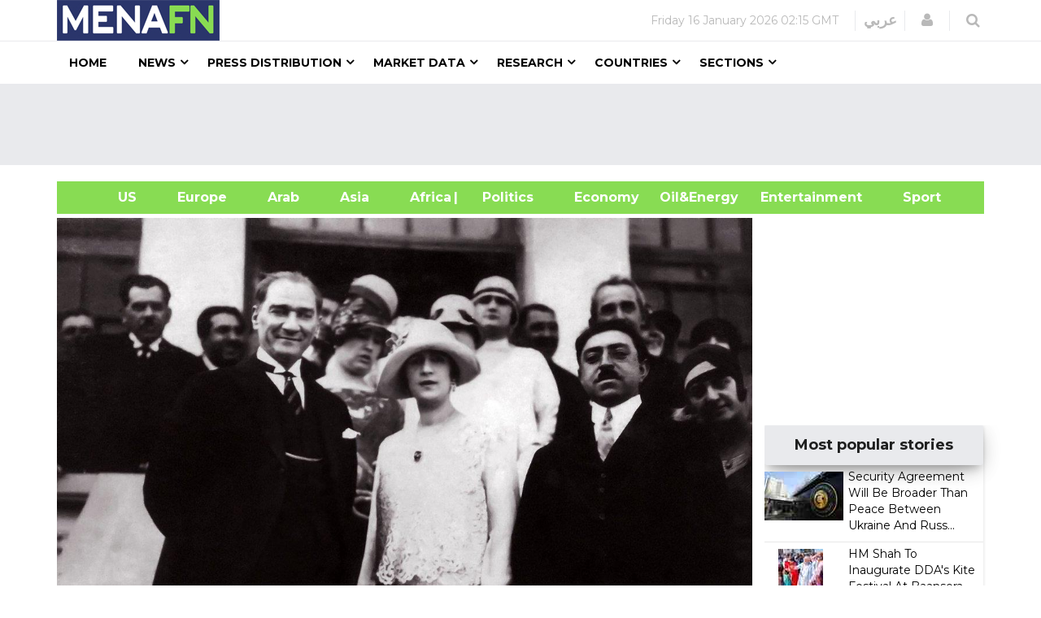

--- FILE ---
content_type: text/html; charset=utf-8
request_url: https://www.google.com/recaptcha/api2/aframe
body_size: 149
content:
<!DOCTYPE HTML><html><head><meta http-equiv="content-type" content="text/html; charset=UTF-8"></head><body><script nonce="Kp-mkJRQiy1g-YONVNLo5w">/** Anti-fraud and anti-abuse applications only. See google.com/recaptcha */ try{var clients={'sodar':'https://pagead2.googlesyndication.com/pagead/sodar?'};window.addEventListener("message",function(a){try{if(a.source===window.parent){var b=JSON.parse(a.data);var c=clients[b['id']];if(c){var d=document.createElement('img');d.src=c+b['params']+'&rc='+(localStorage.getItem("rc::a")?sessionStorage.getItem("rc::b"):"");window.document.body.appendChild(d);sessionStorage.setItem("rc::e",parseInt(sessionStorage.getItem("rc::e")||0)+1);localStorage.setItem("rc::h",'1768529730988');}}}catch(b){}});window.parent.postMessage("_grecaptcha_ready", "*");}catch(b){}</script></body></html>